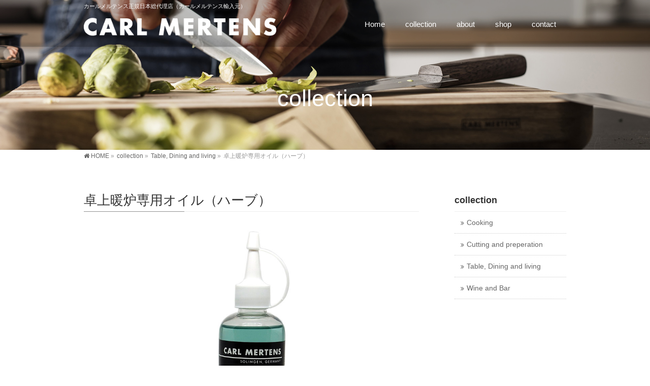

--- FILE ---
content_type: text/html; charset=UTF-8
request_url: http://www.carlmertens.jp/collection/%E5%8D%93%E4%B8%8A%E6%9A%96%E7%82%89%E5%B0%82%E7%94%A8%E3%82%AA%E3%82%A4%E3%83%AB%EF%BC%88%E3%83%8F%E3%83%BC%E3%83%96%EF%BC%89/
body_size: 8197
content:
<!DOCTYPE html>
<!--[if IE]>
<meta http-equiv="X-UA-Compatible" content="IE=Edge">
<![endif]-->
<html xmlns:fb="http://ogp.me/ns/fb#" lang="ja">
<head>
<meta charset="UTF-8" />
<link rel="start" href="http://www.carlmertens.jp" title="HOME" />

<!--[if lte IE 8]>
<link rel="stylesheet" type="text/css" media="all" href="http://www.carlmertens.jp/wp02/wp-content/themes/biz-vektor-child/style_oldie.css" />
<![endif]-->
<meta id="viewport" name="viewport" content="width=device-width, initial-scale=1">
<script src="http://ajax.googleapis.com/ajax/libs/jquery/1/jquery.js"></script>
<script type="text/javascript" src="/js/galleria-1.5.5.min.js"></script>
<title>卓上暖炉専用オイル（ハーブ） | カールメルテンス CARL MERTENS│ドイツ製デザイナーズカトラリー・高級ホームアクセサリー</title>
<link rel='dns-prefetch' href='//fonts.googleapis.com' />
<link rel='dns-prefetch' href='//s.w.org' />
<link rel="alternate" type="application/rss+xml" title="カールメルテンス CARL MERTENS│ドイツ製デザイナーズカトラリー・高級ホームアクセサリー &raquo; フィード" href="http://www.carlmertens.jp/feed/" />
<link rel="alternate" type="application/rss+xml" title="カールメルテンス CARL MERTENS│ドイツ製デザイナーズカトラリー・高級ホームアクセサリー &raquo; コメントフィード" href="http://www.carlmertens.jp/comments/feed/" />
<meta name="description" content="カールメルテンス正規日本総代理店（カールメルテンス輸入元）" />
<style type="text/css">.keyColorBG,.keyColorBGh:hover,.keyColor_bg,.keyColor_bg_hover:hover{background-color: #919191;}.keyColorCl,.keyColorClh:hover,.keyColor_txt,.keyColor_txt_hover:hover{color: #919191;}.keyColorBd,.keyColorBdh:hover,.keyColor_border,.keyColor_border_hover:hover{border-color: #919191;}.color_keyBG,.color_keyBGh:hover,.color_key_bg,.color_key_bg_hover:hover{background-color: #919191;}.color_keyCl,.color_keyClh:hover,.color_key_txt,.color_key_txt_hover:hover{color: #919191;}.color_keyBd,.color_keyBdh:hover,.color_key_border,.color_key_border_hover:hover{border-color: #919191;}</style>
		<script type="text/javascript">
			window._wpemojiSettings = {"baseUrl":"https:\/\/s.w.org\/images\/core\/emoji\/11\/72x72\/","ext":".png","svgUrl":"https:\/\/s.w.org\/images\/core\/emoji\/11\/svg\/","svgExt":".svg","source":{"concatemoji":"http:\/\/www.carlmertens.jp\/wp02\/wp-includes\/js\/wp-emoji-release.min.js?ver=4.9.26"}};
			!function(e,a,t){var n,r,o,i=a.createElement("canvas"),p=i.getContext&&i.getContext("2d");function s(e,t){var a=String.fromCharCode;p.clearRect(0,0,i.width,i.height),p.fillText(a.apply(this,e),0,0);e=i.toDataURL();return p.clearRect(0,0,i.width,i.height),p.fillText(a.apply(this,t),0,0),e===i.toDataURL()}function c(e){var t=a.createElement("script");t.src=e,t.defer=t.type="text/javascript",a.getElementsByTagName("head")[0].appendChild(t)}for(o=Array("flag","emoji"),t.supports={everything:!0,everythingExceptFlag:!0},r=0;r<o.length;r++)t.supports[o[r]]=function(e){if(!p||!p.fillText)return!1;switch(p.textBaseline="top",p.font="600 32px Arial",e){case"flag":return s([55356,56826,55356,56819],[55356,56826,8203,55356,56819])?!1:!s([55356,57332,56128,56423,56128,56418,56128,56421,56128,56430,56128,56423,56128,56447],[55356,57332,8203,56128,56423,8203,56128,56418,8203,56128,56421,8203,56128,56430,8203,56128,56423,8203,56128,56447]);case"emoji":return!s([55358,56760,9792,65039],[55358,56760,8203,9792,65039])}return!1}(o[r]),t.supports.everything=t.supports.everything&&t.supports[o[r]],"flag"!==o[r]&&(t.supports.everythingExceptFlag=t.supports.everythingExceptFlag&&t.supports[o[r]]);t.supports.everythingExceptFlag=t.supports.everythingExceptFlag&&!t.supports.flag,t.DOMReady=!1,t.readyCallback=function(){t.DOMReady=!0},t.supports.everything||(n=function(){t.readyCallback()},a.addEventListener?(a.addEventListener("DOMContentLoaded",n,!1),e.addEventListener("load",n,!1)):(e.attachEvent("onload",n),a.attachEvent("onreadystatechange",function(){"complete"===a.readyState&&t.readyCallback()})),(n=t.source||{}).concatemoji?c(n.concatemoji):n.wpemoji&&n.twemoji&&(c(n.twemoji),c(n.wpemoji)))}(window,document,window._wpemojiSettings);
		</script>
		<style type="text/css">
img.wp-smiley,
img.emoji {
	display: inline !important;
	border: none !important;
	box-shadow: none !important;
	height: 1em !important;
	width: 1em !important;
	margin: 0 .07em !important;
	vertical-align: -0.1em !important;
	background: none !important;
	padding: 0 !important;
}
</style>
<link rel='stylesheet' id='contact-form-7-css'  href='http://www.carlmertens.jp/wp02/wp-content/plugins/contact-form-7/includes/css/styles.css?ver=5.0.2' type='text/css' media='all' />
<link rel='stylesheet' id='Biz_Vektor_common_style-css'  href='http://www.carlmertens.jp/wp02/wp-content/themes/biz-vektor/css/bizvektor_common_min.css?ver=1.11.5' type='text/css' media='all' />
<link rel='stylesheet' id='Biz_Vektor_Design_style-css'  href='http://www.carlmertens.jp/wp02/wp-content/plugins/bizvektor-vast/css/vast.min.css?ver=1.2.0' type='text/css' media='all' />
<link rel='stylesheet' id='Biz_Vektor_plugin_sns_style-css'  href='http://www.carlmertens.jp/wp02/wp-content/themes/biz-vektor/plugins/sns/style_bizvektor_sns.css?ver=4.9.26' type='text/css' media='all' />
<link rel='stylesheet' id='Biz_Vektor_add_web_fonts-css'  href='//fonts.googleapis.com/css?family=Droid+Sans%3A700%7CLato%3A900%7CAnton&#038;ver=4.9.26' type='text/css' media='all' />
<script type='text/javascript' src='http://www.carlmertens.jp/wp02/wp-includes/js/jquery/jquery.js?ver=1.12.4'></script>
<script type='text/javascript' src='http://www.carlmertens.jp/wp02/wp-includes/js/jquery/jquery-migrate.min.js?ver=1.4.1'></script>
<link rel='https://api.w.org/' href='http://www.carlmertens.jp/wp-json/' />
<link rel="EditURI" type="application/rsd+xml" title="RSD" href="http://www.carlmertens.jp/wp02/xmlrpc.php?rsd" />
<link rel="wlwmanifest" type="application/wlwmanifest+xml" href="http://www.carlmertens.jp/wp02/wp-includes/wlwmanifest.xml" /> 
<link rel='prev' title='TAGLIO チーズナイフ' href='http://www.carlmertens.jp/collection/taglio-%e3%83%81%e3%83%bc%e3%82%ba%e3%83%8a%e3%82%a4%e3%83%95/' />
<link rel='next' title='卓上暖炉専用オイル（フレグランス）' href='http://www.carlmertens.jp/collection/%e5%8d%93%e4%b8%8a%e6%9a%96%e7%82%89%e5%b0%82%e7%94%a8%e3%82%aa%e3%82%a4%e3%83%ab%ef%bc%88%e3%83%95%e3%83%ac%e3%82%b0%e3%83%a9%e3%83%b3%e3%82%b9%ef%bc%89/' />
<link rel="canonical" href="http://www.carlmertens.jp/collection/%e5%8d%93%e4%b8%8a%e6%9a%96%e7%82%89%e5%b0%82%e7%94%a8%e3%82%aa%e3%82%a4%e3%83%ab%ef%bc%88%e3%83%8f%e3%83%bc%e3%83%96%ef%bc%89/" />
<link rel='shortlink' href='http://www.carlmertens.jp/?p=626' />
<link rel="alternate" type="application/json+oembed" href="http://www.carlmertens.jp/wp-json/oembed/1.0/embed?url=http%3A%2F%2Fwww.carlmertens.jp%2Fcollection%2F%25e5%258d%2593%25e4%25b8%258a%25e6%259a%2596%25e7%2582%2589%25e5%25b0%2582%25e7%2594%25a8%25e3%2582%25aa%25e3%2582%25a4%25e3%2583%25ab%25ef%25bc%2588%25e3%2583%258f%25e3%2583%25bc%25e3%2583%2596%25ef%25bc%2589%2F" />
<link rel="alternate" type="text/xml+oembed" href="http://www.carlmertens.jp/wp-json/oembed/1.0/embed?url=http%3A%2F%2Fwww.carlmertens.jp%2Fcollection%2F%25e5%258d%2593%25e4%25b8%258a%25e6%259a%2596%25e7%2582%2589%25e5%25b0%2582%25e7%2594%25a8%25e3%2582%25aa%25e3%2582%25a4%25e3%2583%25ab%25ef%25bc%2588%25e3%2583%258f%25e3%2583%25bc%25e3%2583%2596%25ef%25bc%2589%2F&#038;format=xml" />
<script type="text/javascript">
	window._se_plugin_version = '8.1.9';
</script>
<!-- [ BizVektor OGP ] -->
<meta property="og:site_name" content="カールメルテンス CARL MERTENS│ドイツ製デザイナーズカトラリー・高級ホームアクセサリー" />
<meta property="og:url" content="http://www.carlmertens.jp/collection/%e5%8d%93%e4%b8%8a%e6%9a%96%e7%82%89%e5%b0%82%e7%94%a8%e3%82%aa%e3%82%a4%e3%83%ab%ef%bc%88%e3%83%8f%e3%83%bc%e3%83%96%ef%bc%89/" />
<meta property="fb:app_id" content="" />
<meta property="og:type" content="article" />
<meta property="og:image" content="http://www.carlmertens.jp/wp02/wp-content/uploads/2017/10/5950106103.jpg" />
<meta property="og:title" content="卓上暖炉専用オイル（ハーブ） | カールメルテンス CARL MERTENS│ドイツ製デザイナーズカトラリー・高級ホームアクセサリー" />
<meta property="og:description" content="カールメルテンス正規日本総代理店（カールメルテンス輸入元）" />
<!-- [ /BizVektor OGP ] -->
<!--[if lte IE 8]>
<link rel="stylesheet" type="text/css" media="all" href="http://www.carlmertens.jp/wp02/wp-content/plugins/bizvektor-vast/css/vast_old_ie.min.css" />
<![endif]-->
<link rel="pingback" href="http://www.carlmertens.jp/wp02/xmlrpc.php" />
<style id='biz-vektor-custom-css' class='siteorigin-custom-css' type='text/css'>
body.page-id-579 #main div#container {
  margin: 0;
  width: 100%;
}
body.page-id-579 #pageTitBnr {
  background: #000;
}

@media screen and (min-width:1024px) {
  body.page-id-579 #main div#container {
    margin: 0;
    width: 100%;
  }
  .special960 {
    width: 960px;
    margin: auto ;
  }
}
.special960 p {
  padding: 0 20px;
}
</style>
        <style type="text/css">

a { color:#939393 }

#searchform input[type=submit],
p.form-submit input[type=submit],
form#searchform input#searchsubmit,
.content form input.wpcf7-submit,
#confirm-button input,
a.btn,
.linkBtn a,
input[type=button],
input[type=submit],
.sideTower li#sideContact.sideBnr a { background-color:#919191; }

.moreLink a { color:#919191; border-color:#919191; }
.moreLink a:hover { background-color:#919191; }
.content #topPr h3 a:hover,
.moreLink a:after { color:#919191; }

::selection { background-color:#939393; }
::-moz-selection { background-color:#939393; }

#header.opacyHeader { background-color:#919191; }

#headerTop { border-top-color:#919191; }
#header.itemOpen { background-color:#919191; }
.headMainMenu li:hover {  }

.content h2:after,
.content h1.contentTitle:after,
.content h1.entryPostTitle:after,
.content .sideWidget h4:after { border-bottom-color:#919191; }
.content h3:after,
.content .child_page_block h4:after { border-bottom-color:#919191; }

.sideTower li#sideContact.sideBnr a:hover,
form#searchform input#searchsubmit:hover { background-color:#939393; }

#panList .innerBox ul a:hover { color:#939393; }

.content .mainFootContact p.mainFootTxt span.mainFootTel { color:#919191; }
.content .mainFootContact .mainFootBt a { background-color:#919191; }
.content .mainFootContact .mainFootBt a:hover { background-color:#939393; }

.content .infoList .infoCate a,
.content .infoList .rssBtn a { background-color:#cccccc;color:#919191; }
.content .infoList .infoCate a:hover,
.content .infoList .rssBtn a:hover { background-color:#919191; }
.content .infoList ul li .infoTxt a:hover,
.content .infoList .infoListBox div.entryTxtBox h4.entryTitle a:hover { color:#919191; border-bottom-color:#919191;}

.content ul.linkList li a:hover { color:#919191; }

.paging span,
.paging a   { color:#919191;border-color:#919191; }
.paging span.current,
.paging a:hover { background-color:#919191; }

/* アクティブのページ */
.sideTower .sideWidget li > a:hover,
.sideTower .sideWidget li.current_page_item > a,
.sideTower .sideWidget li.current-cat > a   { color:#919191; background-color:#cccccc; }

.sideTower .ttBoxSection .ttBox a:hover { color:#919191; }

#footMenu { border-top-color:#919191; }
#footMenu .menu li a:hover,
#footerSiteMap .menu a:hover { color:#919191 }

@media (min-width: 970px) {
.content .childPageBox ul li a:hover,
.content .childPageBox ul li.current_page_item a { color:#919191; }
}

#pageTitBnr { background-image: url('http://www.carlmertens.jp/wp02/wp-content/uploads/2017/03/top03.jpg'); background-position: center center;  background-repeat: no-repeat; }
#pageTitBnr #pageTitInner #pageTit{ color:#ffffff; }

#header { background-color:#919191; box-shadow: 0px 1px 3px rgba(0, 0, 0, 0.1); }
#header.itemOpen { background-color:#919191; }
#header #headerInner { border-bottom: none !important; }
#header {background-color: rgba(0,0,0,0.25);}
#gMenu .assistive-text { color:#ffffff; border-color:#ffffff; }
#header .innerBox #site-title a { color:#ffffff; }
@media (min-width: 970px) {
/*#header #headerInner { border-bottom-color:#ffffff };*/
#headerTop #site-description,   
.headMainMenu .menu > li > a { color:#ffffff; }
}

</style>
<!--[if lte IE 8]>
<style type="text/css">
.headMainMenu li:hover li a:hover { color:#333; }
.headMainMenu li.current-page-item a,
.headMainMenu li.current_page_item a,
.headMainMenu li.current-menu-ancestor a,
.headMainMenu li.current-page-ancestor a { color:#333;}
.headMainMenu li.current-page-item a span,
.headMainMenu li.current_page_item a span,
.headMainMenu li.current-menu-ancestor a span,
.headMainMenu li.current-page-ancestor a span { color:#919191; }
</style>
<![endif]-->
<script type="text/javascript">
var bizvektor_vast = {"theme_plus_mobile":false,"headerAreaBg":true};
</script>
<style type="text/css">
/*-------------------------------------------*/
/*	font
/*-------------------------------------------*/
h1,h2,h3,h4,h4,h5,h6,#header #site-title,#pageTitBnr #pageTitInner #pageTit,#content .leadTxt,#sideTower .localHead {font-family: "ヒラギノ角ゴ Pro W3","Hiragino Kaku Gothic Pro","メイリオ",Meiryo,Osaka,"ＭＳ Ｐゴシック","MS PGothic",sans-serif; }
#pageTitBnr #pageTitInner #pageTit { font-weight:lighter; }
#gMenu .menu li a strong {font-family: "ヒラギノ角ゴ Pro W3","Hiragino Kaku Gothic Pro","メイリオ",Meiryo,Osaka,"ＭＳ Ｐゴシック","MS PGothic",sans-serif; }
</style>
<link rel="stylesheet" href="http://www.carlmertens.jp/wp02/wp-content/themes/biz-vektor-child/style.css" type="text/css" media="all" />
<script type="text/javascript">
  var _gaq = _gaq || [];
  _gaq.push(['_setAccount', 'UA-199156-54']);
  _gaq.push(['_trackPageview']);
	  (function() {
	var ga = document.createElement('script'); ga.type = 'text/javascript'; ga.async = true;
	ga.src = ('https:' == document.location.protocol ? 'https://ssl' : 'http://www') + '.google-analytics.com/ga.js';
	var s = document.getElementsByTagName('script')[0]; s.parentNode.insertBefore(ga, s);
  })();
</script>
		<script>
		(function(i,s,o,g,r,a,m){i['GoogleAnalyticsObject']=r;i[r]=i[r]||function(){
		(i[r].q=i[r].q||[]).push(arguments)},i[r].l=1*new Date();a=s.createElement(o),
		m=s.getElementsByTagName(o)[0];a.async=1;a.src=g;m.parentNode.insertBefore(a,m)
		})(window,document,'script','//www.google-analytics.com/analytics.js','ga');
		ga('create', 'UA-199156-54', 'www.carlmertens.jp');
		ga('send', 'pageview');
				</script>
		</head>

<body class="collection-template-default single single-collection postid-626 single-format-standard two-column right-sidebar">

<div id="fb-root"></div>

<div id="wrap">


<!-- [ #headerTop ] -->
<div id="headerTop">
<div class="innerBox">
<div id="site-description">カールメルテンス正規日本総代理店（カールメルテンス輸入元）</div>
</div>
</div><!-- [ /#headerTop ] -->

<!-- [ #header ] -->
<div id="header">
<div id="headerInner" class="innerBox">
<!-- [ #headLogo ] -->
<div id="site-title">
<a href="http://www.carlmertens.jp/" title="カールメルテンス CARL MERTENS│ドイツ製デザイナーズカトラリー・高級ホームアクセサリー" rel="home">
<img src="//www.carlmertens.jp/wp02/wp-content/uploads/2017/03/logo01.png" alt="カールメルテンス CARL MERTENS│ドイツ製デザイナーズカトラリー・高級ホームアクセサリー" /></a>
</div>
<!-- [ /#headLogo ] -->

<!-- [ #headContact ] -->

    <!-- [ #gMenu ] -->
    <div id="gMenu">
    <div id="gMenuInner" class="innerBox">
    <h3 class="assistive-text" onclick="showHide('header');"><span>MENU</span></h3>
    <div class="skip-link screen-reader-text">
        <a href=".content" title="メニューを飛ばす">メニューを飛ばす</a>
    </div>
<div class="headMainMenu">
<div class="menu-g-menu-container"><ul id="menu-g-menu" class="menu"><li id="menu-item-33" class="menu-item menu-item-type-custom menu-item-object-custom"><a href="/"><strong>Home</strong></a></li>
<li id="menu-item-34" class="menu-item menu-item-type-custom menu-item-object-custom menu-item-has-children"><a href="/collection/"><strong>collection</strong></a>
<ul class="sub-menu">
	<li id="menu-item-38" class="menu-item menu-item-type-custom menu-item-object-custom"><a href="/c_cat/cutting/">Cutting and preperation</a></li>
	<li id="menu-item-39" class="menu-item menu-item-type-custom menu-item-object-custom"><a href="/c_cat/cooking/">Cooking</a></li>
	<li id="menu-item-40" class="menu-item menu-item-type-custom menu-item-object-custom"><a href="/c_cat/table/">Table, Dining and living</a></li>
	<li id="menu-item-41" class="menu-item menu-item-type-custom menu-item-object-custom"><a href="/c_cat/wine/">Wine and Bar</a></li>
</ul>
</li>
<li id="menu-item-35" class="menu-item menu-item-type-custom menu-item-object-custom"><a href="/brand/"><strong>about</strong></a></li>
<li id="menu-item-37" class="menu-item menu-item-type-custom menu-item-object-custom"><a href="/shop/"><strong>shop</strong></a></li>
<li id="menu-item-36" class="menu-item menu-item-type-custom menu-item-object-custom"><a href="/contactus/"><strong>contact</strong></a></li>
</ul></div>
</div>
</div><!-- [ /#gMenuInner ] -->
    </div>
    <!-- [ /#gMenu ] -->
<!-- [ /#headContact ] -->

</div>
<!-- #headerInner -->
</div>
<!-- [ /#header ] -->



<div id="pageTitBnr">
<div class="innerBox">
<div id="pageTitInner">
<div id="pageTit">
collection</div>
</div><!-- [ /#pageTitInner ] -->
</div>
</div><!-- [ /#pageTitBnr ] -->
<!-- [ #panList ] -->
<div id="panList">
<div id="panListInner" class="innerBox"><ul><li id="panHome" itemprop="itemListElement" itemscope itemtype="http://schema.org/ListItem"><a href="http://www.carlmertens.jp" itemprop="item"><span itemprop="name">HOME</span></a> &raquo; </li><li itemprop="itemListElement" itemscope itemtype="http://schema.org/ListItem"><a href="http://www.carlmertens.jp/collection/" itemprop="item"><span itemprop="name">collection</span></a> &raquo; </li><li itemprop="itemListElement" itemscope itemtype="http://schema.org/ListItem"><a href="http://www.carlmertens.jp/c_cat/table/" itemprop="item"><span itemprop="name">Table, Dining and living</span></a> &raquo; </li><li itemprop="itemListElement" itemscope itemtype="http://schema.org/ListItem"><span itemprop="name">卓上暖炉専用オイル（ハーブ）</span></li></ul></div>
</div>
<!-- [ /#panList ] -->

<div id="main">
<!-- [ #container ] -->
<div id="container" class="innerBox">
	<!-- [ #content ] -->
	<div id="content" class="content">

<!-- [ #post- ] -->
<div id="post-626" class="post-626 collection type-collection status-publish format-standard has-post-thumbnail hentry c_cat-table">
		<h1 class="entryPostTitle entry-title">卓上暖炉専用オイル（ハーブ）</h1>

		<script type="text/javascript">
		// テーマをロード
		Galleria.loadTheme( '/js/themes/classic/galleria.classic.min.js');
		// ギャラリー作成
		Galleria.run('.galleria');
		Galleria.configure({
			lightbox: true
		});
		</script>

   	<div class="galleria">		
  										<img src="http://www.carlmertens.jp/wp02/wp-content/uploads/2017/10/5950106103.jpg" width="" alt="" longdesc="http://www.carlmertens.jp/wp02/wp-content/uploads/2017/10/5950106103.jpg" />
				 		
  		  		  		  		  		  		  	</div>
  	
		<div class="collection-info">
		
		<p class="collection-description">CARL MERTENS カールメルテンス 《FIRE PLACE》 卓上暖炉専用オイル（ハーブ）</p>
		<div class="storesbtn" align="center">
												<ul class="store-list">
																<li><a href="https://shopf.base.ec/items/3231744" target="_blank">＞＞ オンラインストア（BASE店）</a></li>
							</ul>
						</div>
			
						
			<table class="collection-table">
				<tr><th>型番</th><td>5950 1061 03</td></tr>
				<tr><th>商品名</th><td>卓上暖炉専用オイル（ハーブ）</td></tr>
				<tr><th>シリーズ名</th><td></td></tr>
								<tr><th>サイズ</th><td>200ml</td></tr>
												<tr><th>素材</th><td>パラフィンオイル</td></tr>
															</table>
			
		</div>

	<div class="entry-content post-content">
				
		<div class="entry-utility">
					</div>
		<!-- .entry-utility -->
	</div><!-- .entry-content -->



<!--<div id="nav-below" class="navigation">
	<div class="nav-previous"><a href="http://www.carlmertens.jp/collection/taglio-%e3%83%81%e3%83%bc%e3%82%ba%e3%83%8a%e3%82%a4%e3%83%95/" rel="prev"><span class="meta-nav">&larr;</span> TAGLIO チーズナイフ</a></div>
	<div class="nav-next"><a href="http://www.carlmertens.jp/collection/%e5%8d%93%e4%b8%8a%e6%9a%96%e7%82%89%e5%b0%82%e7%94%a8%e3%82%aa%e3%82%a4%e3%83%ab%ef%bc%88%e3%83%95%e3%83%ac%e3%82%b0%e3%83%a9%e3%83%b3%e3%82%b9%ef%bc%89/" rel="next">卓上暖炉専用オイル（フレグランス） <span class="meta-nav">&rarr;</span></a></div>
</div> #nav-below -->
</div>
<!-- [ /#post- ] -->


<div id="comments">





</div><!-- #comments -->



</div>
<!-- [ /#content ] -->

<!-- [ #sideTower ] -->
<div id="sideTower" class="sideTower">
	<div class="localSection sideWidget">
	<div class="sectionBox">
		<h3 class="localHead">collection</h3>
		<ul class="localNavi">
				<li class="cat-item cat-item-7"><a href="http://www.carlmertens.jp/c_cat/cooking/" >Cooking</a>
</li>
	<li class="cat-item cat-item-6"><a href="http://www.carlmertens.jp/c_cat/cutting/" >Cutting and preperation</a>
</li>
	<li class="cat-item cat-item-8"><a href="http://www.carlmertens.jp/c_cat/table/" >Table, Dining and living</a>
</li>
	<li class="cat-item cat-item-9"><a href="http://www.carlmertens.jp/c_cat/wine/" >Wine and Bar</a>
</li>
		</ul>
	</div>
	</div>
	</div>
<!-- [ /#sideTower ] -->
</div>
<!-- [ /#container ] -->

</div><!-- #main -->

<div id="back-top">
<a href="#wrap">
	<img id="pagetop" src="http://www.carlmertens.jp/wp02/wp-content/themes/biz-vektor/js/res-vektor/images/footer_pagetop.png" alt="PAGETOP" />
</a>
</div>

<!-- [ #footerSection ] -->
<div id="footerSection">

	<div id="pagetop">
	<div id="pagetopInner" class="innerBox">
	<a href="#wrap">PAGETOP</a>
	</div>
	</div>

	<div id="footMenu">
	<div id="footMenuInner" class="innerBox">
	<div class="menu-g-menu-container"><ul id="menu-g-menu-2" class="menu"><li id="menu-item-33" class="menu-item menu-item-type-custom menu-item-object-custom menu-item-33"><a href="/">Home</a></li>
<li id="menu-item-34" class="menu-item menu-item-type-custom menu-item-object-custom menu-item-has-children menu-item-34"><a href="/collection/">collection</a>
<ul class="sub-menu">
	<li id="menu-item-38" class="menu-item menu-item-type-custom menu-item-object-custom menu-item-38"><a href="/c_cat/cutting/">Cutting and preperation</a></li>
	<li id="menu-item-39" class="menu-item menu-item-type-custom menu-item-object-custom menu-item-39"><a href="/c_cat/cooking/">Cooking</a></li>
	<li id="menu-item-40" class="menu-item menu-item-type-custom menu-item-object-custom menu-item-40"><a href="/c_cat/table/">Table, Dining and living</a></li>
	<li id="menu-item-41" class="menu-item menu-item-type-custom menu-item-object-custom menu-item-41"><a href="/c_cat/wine/">Wine and Bar</a></li>
</ul>
</li>
<li id="menu-item-35" class="menu-item menu-item-type-custom menu-item-object-custom menu-item-35"><a href="/brand/">about</a></li>
<li id="menu-item-37" class="menu-item menu-item-type-custom menu-item-object-custom menu-item-37"><a href="/shop/">shop</a></li>
<li id="menu-item-36" class="menu-item menu-item-type-custom menu-item-object-custom menu-item-36"><a href="/contactus/">contact</a></li>
</ul></div>	</div>
	</div>

	<!-- [ #footer ] -->
	<div id="footer">
	<!-- [ #footerInner ] -->
	<div id="footerInner" class="innerBox">
		<dl id="footerOutline">
		<dt><img src="//www.carlmertens.jp/wp02/wp-content/uploads/2017/03/footer_logo02.png" alt="カールメルテンス輸入元：株式会社フューチャーミクスマネジメント" /></dt>
		<dd>
		〒542−0081<br />
大阪府大阪市中央区南船場2-10-27<br />
KAZU.IT.BLDG		</dd>
		</dl>
		<!-- [ #footerSiteMap ] -->
		<div id="footerSiteMap">
</div>
		<!-- [ /#footerSiteMap ] -->
	</div>
	<!-- [ /#footerInner ] -->
	</div>
	<!-- [ /#footer ] -->

	<!-- [ #siteBottom ] -->
	<div id="siteBottom">
	<div id="siteBottomInner" class="innerBox">
	<div id="copy">Copyright &copy; <a href="http://www.carlmertens.jp/" rel="home">カールメルテンス輸入元：株式会社フューチャーミクスマネジメント</a> All Rights Reserved.</div>	</div>
	</div>
	<!-- [ /#siteBottom ] -->
</div>
<!-- [ /#footerSection ] -->
</div>
<!-- [ /#wrap ] -->
<script type='text/javascript'>
/* <![CDATA[ */
var wpcf7 = {"apiSettings":{"root":"http:\/\/www.carlmertens.jp\/wp-json\/contact-form-7\/v1","namespace":"contact-form-7\/v1"},"recaptcha":{"messages":{"empty":"\u3042\u306a\u305f\u304c\u30ed\u30dc\u30c3\u30c8\u3067\u306f\u306a\u3044\u3053\u3068\u3092\u8a3c\u660e\u3057\u3066\u304f\u3060\u3055\u3044\u3002"}}};
/* ]]> */
</script>
<script type='text/javascript' src='http://www.carlmertens.jp/wp02/wp-content/plugins/contact-form-7/includes/js/scripts.js?ver=5.0.2'></script>
<script type='text/javascript' src='http://www.carlmertens.jp/wp02/wp-includes/js/comment-reply.min.js?ver=4.9.26'></script>
<script type='text/javascript'>
/* <![CDATA[ */
var bv_sliderParams = {"slideshowSpeed":"5000","animation":"fade"};
/* ]]> */
</script>
<script type='text/javascript' src='http://www.carlmertens.jp/wp02/wp-content/themes/biz-vektor/js/biz-vektor-min.js?ver=1.11.5' defer='defer'></script>
<script type='text/javascript' src='http://www.carlmertens.jp/wp02/wp-content/plugins/bizvektor-vast/js/vastplugins.min.js?ver=1.2.0'></script>
<script type='text/javascript' src='http://www.carlmertens.jp/wp02/wp-includes/js/wp-embed.min.js?ver=4.9.26'></script>
</body>
</html>

--- FILE ---
content_type: text/css
request_url: http://www.carlmertens.jp/wp02/wp-content/themes/biz-vektor-child/style.css
body_size: 737
content:
@charset "utf-8";
/*
Theme Name: Carl Mertens ver.2
Theme URI: http://bizvektor.com
Template: biz-vektor
Description: 
Author: Asuu co., ltd.
Tags: 
Version: 2.0.0
*/

@media screen and (min-width:1024px) {
  body.home #container.innerBox {
    margin: 0;
    width:100%;
  }
  #topMenu, #topInfo {
  width:960px;
  margin:auto;
  }
	#main #content div.loopCollection {
		width: 50%;
		height: 440px;
		float: left;
	}
}


#main #content div.loopCollection h4.loopCollectionTitle{
	font-size: 1em;
	border-bottom: solid #666666 1px;
	margin: 10px 10px 0 10px;
}
#main #content div.loopCollection h4.loopCollectionTitle a{
	text-decoration: none;
}
.loopCollectionImg {
	margin: 10px;
}

.galleria{ max-width: 700px; height: 600px; background: #FFF }
.galleria-theme-classic {
    background: #FFF;
}
.collection-description {
  margin: 20px 0 20px 0;
}
.collection-table {
  margin: 20px 0 20px 0;
}
.storesbtn {
  margin: 20px 0 20px 0;
}
ul.store-list {
  padding: 0px;
  margin: 0px;
}
ul.store-list li {
  list-style-type: none;
  font-size: 0.8em;
  line-height: 1.2em;
}

body.post-type-archive-collection div.infoList,
body.tax-c_cat div.infoList {
  list-style-type: none;
}
body.post-type-archive-collection li.li-collection{
  list-style-type: none;
}

.movie-wrap {
    position: relative;
    padding-bottom: 56.25%;
    padding-top: 30px;
    height: 0;
    overflow: hidden;
}
 
.movie-wrap iframe {
    position: absolute;
    top: 0;
    left: 0;
    width: 100%;
    height: 100%;
}

--- FILE ---
content_type: text/plain
request_url: https://www.google-analytics.com/j/collect?v=1&_v=j102&a=571404896&t=pageview&_s=1&dl=http%3A%2F%2Fwww.carlmertens.jp%2Fcollection%2F%25E5%258D%2593%25E4%25B8%258A%25E6%259A%2596%25E7%2582%2589%25E5%25B0%2582%25E7%2594%25A8%25E3%2582%25AA%25E3%2582%25A4%25E3%2583%25AB%25EF%25BC%2588%25E3%2583%258F%25E3%2583%25BC%25E3%2583%2596%25EF%25BC%2589%2F&ul=en-us%40posix&dt=%E5%8D%93%E4%B8%8A%E6%9A%96%E7%82%89%E5%B0%82%E7%94%A8%E3%82%AA%E3%82%A4%E3%83%AB%EF%BC%88%E3%83%8F%E3%83%BC%E3%83%96%EF%BC%89%20%7C%20%E3%82%AB%E3%83%BC%E3%83%AB%E3%83%A1%E3%83%AB%E3%83%86%E3%83%B3%E3%82%B9%20CARL%20MERTENS%E2%94%82%E3%83%89%E3%82%A4%E3%83%84%E8%A3%BD%E3%83%87%E3%82%B6%E3%82%A4%E3%83%8A%E3%83%BC%E3%82%BA%E3%82%AB%E3%83%88%E3%83%A9%E3%83%AA%E3%83%BC%E3%83%BB%E9%AB%98%E7%B4%9A%E3%83%9B%E3%83%BC%E3%83%A0%E3%82%A2%E3%82%AF%E3%82%BB%E3%82%B5%E3%83%AA%E3%83%BC&sr=1280x720&vp=1280x720&_u=IEBAAAABAAAAACAAI~&jid=1375468959&gjid=618171566&cid=965724196.1769113057&tid=UA-199156-54&_gid=879509326.1769113057&_r=1&_slc=1&z=596401049
body_size: -285
content:
2,cG-NGTD5SXEN0